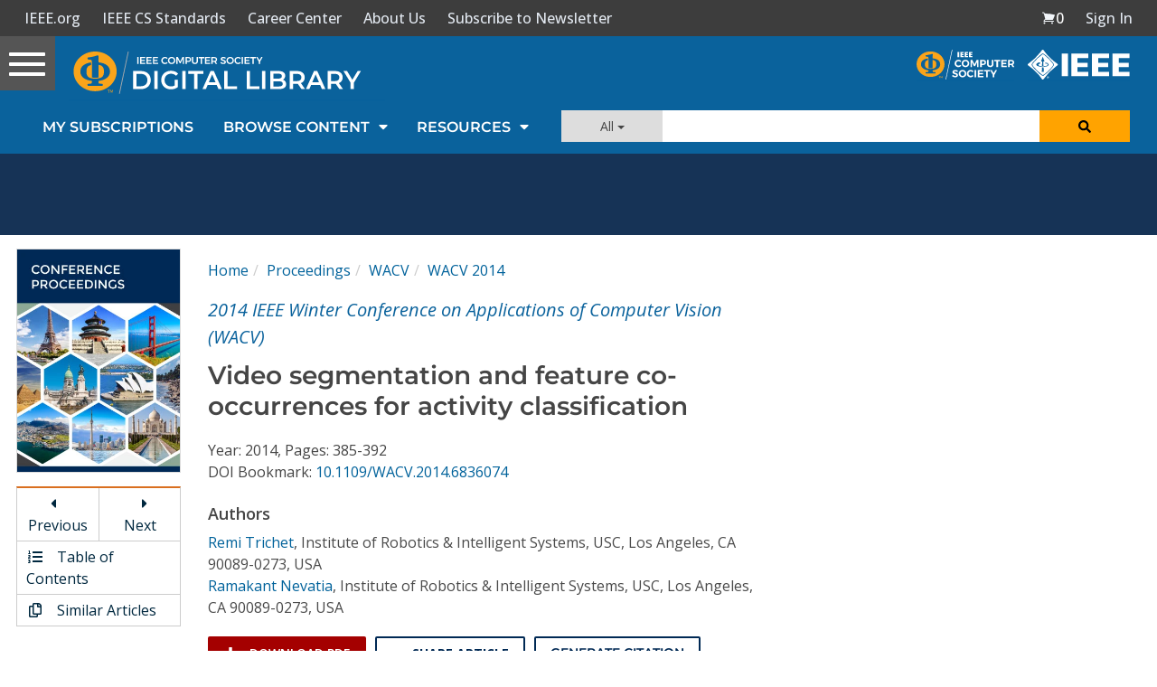

--- FILE ---
content_type: text/html; charset=utf-8
request_url: https://www.google.com/recaptcha/api2/aframe
body_size: 258
content:
<!DOCTYPE HTML><html><head><meta http-equiv="content-type" content="text/html; charset=UTF-8"></head><body><script nonce="R9MoZTSb5wGHDrCcn0AbAA">/** Anti-fraud and anti-abuse applications only. See google.com/recaptcha */ try{var clients={'sodar':'https://pagead2.googlesyndication.com/pagead/sodar?'};window.addEventListener("message",function(a){try{if(a.source===window.parent){var b=JSON.parse(a.data);var c=clients[b['id']];if(c){var d=document.createElement('img');d.src=c+b['params']+'&rc='+(localStorage.getItem("rc::a")?sessionStorage.getItem("rc::b"):"");window.document.body.appendChild(d);sessionStorage.setItem("rc::e",parseInt(sessionStorage.getItem("rc::e")||0)+1);localStorage.setItem("rc::h",'1768422241178');}}}catch(b){}});window.parent.postMessage("_grecaptcha_ready", "*");}catch(b){}</script></body></html>

--- FILE ---
content_type: application/javascript
request_url: https://prism.app-us1.com/?a=224472483&u=https%3A%2F%2Fwww.computer.org%2Fcsdl%2Fproceedings-article%2Fwacv%2F2014%2F06836074%2F12OmNASraA0
body_size: 122
content:
window.visitorGlobalObject=window.visitorGlobalObject||window.prismGlobalObject;window.visitorGlobalObject.setVisitorId('970eeaab-58b4-4dcb-98cf-83a3fe30dcd2', '224472483');window.visitorGlobalObject.setWhitelistedServices('tracking', '224472483');

--- FILE ---
content_type: text/javascript
request_url: https://polo.feathr.co/v1/analytics/match/script.js?a_id=5cdda43ba3a493000bf82f7f&pk=feathr
body_size: -276
content:
(function (w) {
    
        
    if (typeof w.feathr === 'function') {
        w.feathr('integrate', 'ttd', '6967fb5d3cf06a00027f6d64');
    }
        
        
    if (typeof w.feathr === 'function') {
        w.feathr('match', '6967fb5d3cf06a00027f6d64');
    }
        
    
}(window));